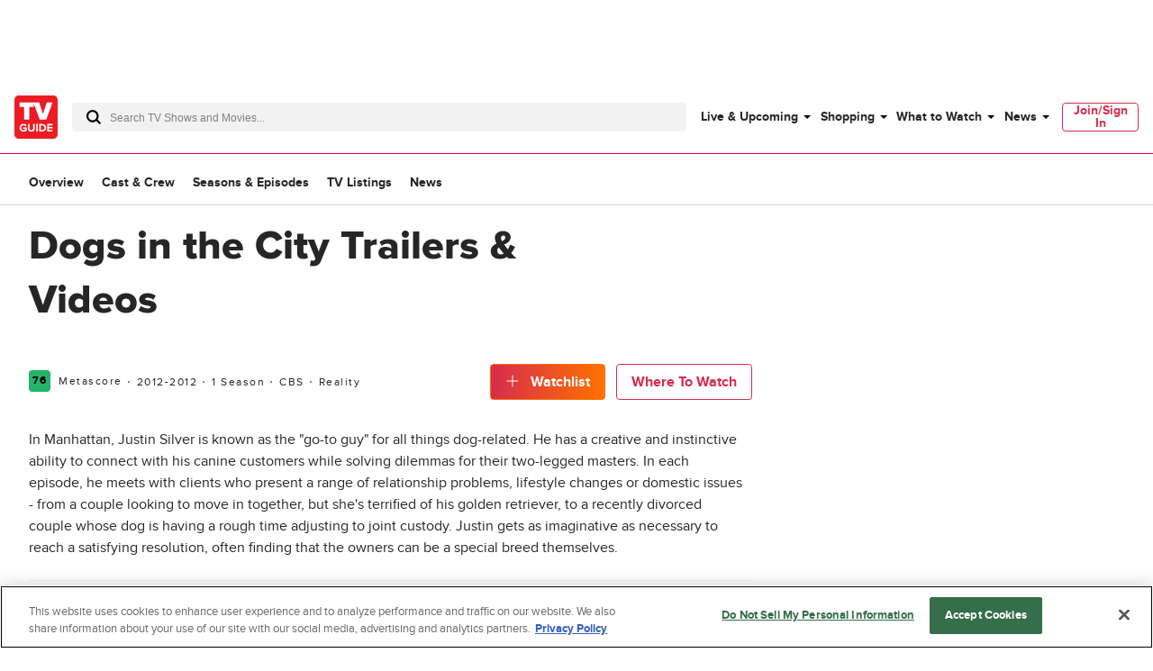

--- FILE ---
content_type: text/plain; charset=utf-8
request_url: https://firestore.googleapis.com/google.firestore.v1.Firestore/Listen/channel?database=projects%2Fplayer1-uds-prod%2Fdatabases%2F(default)&VER=8&RID=42418&CVER=22&X-HTTP-Session-Id=gsessionid&%24httpHeaders=X-Goog-Api-Client%3Agl-js%2F%20fire%2F8.0.2%0D%0AContent-Type%3Atext%2Fplain%0D%0A&zx=y2oc0crdjsov&t=1
body_size: -132
content:
51
[[0,["c","62dNzWZXGh-h9Qtjj9ooyw","",8,12,30000]]]


--- FILE ---
content_type: text/plain; charset=utf-8
request_url: https://firestore.googleapis.com/google.firestore.v1.Firestore/Listen/channel?database=projects%2Fplayer1-uds-prod%2Fdatabases%2F(default)&gsessionid=jw2_3xLG9NF0HYTIyGOEOOv0iP6yyEanbLfPEGslZGM&VER=8&RID=rpc&SID=62dNzWZXGh-h9Qtjj9ooyw&CI=1&AID=0&TYPE=xmlhttp&zx=phqupaqvssf9&t=1
body_size: -28
content:
710
[[1,[{
  "targetChange": {
    "targetChangeType": "ADD",
    "targetIds": [
      2
    ]
  }
}
]],[2,[{
  "documentDelete": {
    "document": "projects/player1-uds-prod/databases/(default)/documents/a_users/ab8ec5fd-cfd4-490b-b3fc-c63a2d22304b/site/tvg/edition/us/a_service_providers/service_provider",
    "readTime": "2026-01-17T06:34:12.655547Z",
    "removedTargetIds": [
      2
    ]
  }
}
]],[3,[{
  "targetChange": {
    "targetChangeType": "CURRENT",
    "targetIds": [
      2
    ],
    "resumeToken": "CgkIu8OUq/qRkgM=",
    "readTime": "2026-01-17T06:34:12.655547Z"
  }
}
]],[4,[{
  "targetChange": {
    "resumeToken": "CgkIu8OUq/qRkgM=",
    "readTime": "2026-01-17T06:34:12.655547Z"
  }
}
]]]